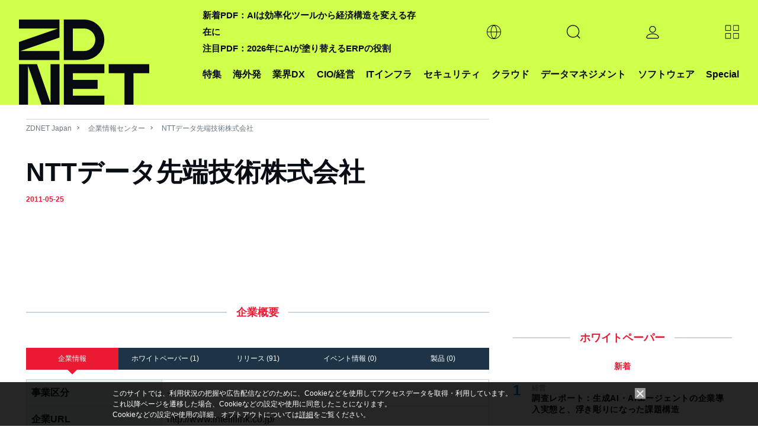

--- FILE ---
content_type: text/html; charset=UTF-8
request_url: https://japan.zdnet.com/parts/frame/ad_sp_list_a_n.htm
body_size: 4815
content:
<!DOCTYPE html>
<html lang="ja">
<head>
  <meta http-equiv="Content-Type" content="text/html; charset=UTF-8">
  <meta http-equiv="Content-Script-Type" content="text/javascript">
  <meta http-equiv="Content-Style-Type" content="text/css">
  <link rel="stylesheet" href="/static/css/arowana/common.css?1673329713" type="text/css">
    <style>
  .iframe-list-thumb-2col li {
    width: 48%;
  }
  @media screen and (max-width: 480px) {
    .iframe-list-thumb-2col li {
    width: 100%;
  }
}
</style>
  <base target="_top">
</head>
<body>
<section>
  <div class="pg-mod">
    <h3 class="ttl-line-center"><span>企画広告 <strong>PR</strong></span></h3>
    <ul class="list-thumb-s iframe-list-thumb-2col">
              <li>
          <a href="https://japan.zdnet.com/extra/encourage_technologies_202509/35237768/" data-ga_category="zd_right_adsp"
             data-ga_action="click-pos001">
                          <div class="thumb"><img src="https://www.aiasahi.jp/ads/2025/80x60/251021_encourage_80_60.png" alt="運用の“当たり前”を変える"></div>            <div class="txt">
              <p class="txt-ttl">運用の“当たり前”を変える</p>
              <p class="txt-summary">証跡ツール15年連続シェアNo.1<br>録画＋文章、その先に見据える運用の未来</p>
            </div>
          </a>
        </li>
                <li>
          <a href="https://japan.zdnet.com/pickup/delltechnologies-for-microsoft-azure-local/35242987/" data-ga_category="zd_right_adsp"
             data-ga_action="click-pos002">
                          <div class="thumb"><img src="https://www.aiasahi.jp/ads/2026/80x60/260129_dell_80_60.jpg" alt="クラウドとオンプレミスを両立"></div>            <div class="txt">
              <p class="txt-ttl">クラウドとオンプレミスを両立</p>
              <p class="txt-summary">活用が進む今、企業インフラの最適解<br>Azure Local × Premier Solution という選択</p>
            </div>
          </a>
        </li>
                <li>
          <a href="https://japan.zdnet.com/extra/veriserve_2023/" data-ga_category="zd_right_adsp"
             data-ga_action="click-pos003">
                          <div class="thumb"><img src="https://www.aiasahi.jp/ads/2025/80x60/250417_veriserve_80_60.jpg" alt="攻撃者が狙うのは部品化したS/W"></div>            <div class="txt">
              <p class="txt-ttl">攻撃者が狙うのは部品化したS/W</p>
              <p class="txt-summary">いま注目されるソフトウェア品質管理<br>その背景と、これからのセキュリティ戦略</p>
            </div>
          </a>
        </li>
                <li>
          <a href="https://japan.zdnet.com/extra/workato_202512/35241290/" data-ga_category="zd_right_adsp"
             data-ga_action="click-pos004">
                          <div class="thumb"><img src="https://www.aiasahi.jp/ads/2025/80x60/251216_workat_80_60.jpg" alt="Re(AI)lize Tomorrow"></div>            <div class="txt">
              <p class="txt-ttl">Re(AI)lize Tomorrow</p>
              <p class="txt-summary">AIで再構築する、競争力のある未来の青写真<br>WoW Tokyo2025イベントレポート公開中！</p>
            </div>
          </a>
        </li>
                <li>
          <a href="https://japan.zdnet.com/extra/wingarc_202601/35242106/" data-ga_category="zd_right_adsp"
             data-ga_action="click-pos005">
                          <div class="thumb"><img src="https://www.aiasahi.jp/ads/2025/80x60/260113_wingarc_80_60.jpg" alt="AI時代、PDFがビジネスリスクに？"></div>            <div class="txt">
              <p class="txt-ttl">AI時代、PDFがビジネスリスクに？</p>
              <p class="txt-summary">改ざん対策なしのペーパレス化の危険性<br>どうすれば取引の真正性を守れるのか</p>
            </div>
          </a>
        </li>
                <li>
          <a href="https://japan.zdnet.com/pickup/microsoft_202512/35241301/" data-ga_category="zd_right_adsp"
             data-ga_action="click-pos006">
                          <div class="thumb"><img src="https://www.aiasahi.jp/ads/2025/80x60/251217_ms_80_60.jpg" alt="AIが守る、AI活用の時代へ"></div>            <div class="txt">
              <p class="txt-ttl">AIが守る、AI活用の時代へ</p>
              <p class="txt-summary">Microsoft 365 E5で始める次世代SOCの実践<br>Security Copilotが描くAI駆動の運用革新とは</p>
            </div>
          </a>
        </li>
                <li>
          <a href="https://japan.zdnet.com/extra/tdsynnex_202511/35240536/" data-ga_category="zd_right_adsp"
             data-ga_action="click-pos007">
                          <div class="thumb"><img src="https://www.aiasahi.jp/ads/2025/80x60/251202_tdsynnex_80_60.jpg" alt="「課題」を「価値」に変える"></div>            <div class="txt">
              <p class="txt-ttl">「課題」を「価値」に変える</p>
              <p class="txt-summary">肥大化するITの複雑性と高まる運用負荷<br>次代のITライフサイクル管理を強力に支援</p>
            </div>
          </a>
        </li>
                <li>
          <a href="https://japan.zdnet.com/pickup/keeperSecurity_202601/35241886/" data-ga_category="zd_right_adsp"
             data-ga_action="click-pos008">
                          <div class="thumb"><img src="https://www.aiasahi.jp/ads/2025/80x60/260115_keepersecurity_80_60.jpg" alt="ランサムウェア対策の新たな切り札"></div>            <div class="txt">
              <p class="txt-ttl">ランサムウェア対策の新たな切り札</p>
              <p class="txt-summary">侵入も暗号化も許さない突破力の源泉とは？<br>ランサム被害を止める包括防御の中身に迫る</p>
            </div>
          </a>
        </li>
            </ul>
    <div class="link-txt"><a href="/extra/">企画広告一覧へ</a></div>
  </div><!-- /category ranking -->
</section>
<script>
  var tnode = window.frameElement, cnode = document.getElementsByTagName('div'), heightadjust = function (e) {
    var height = cnode[0].offsetHeight;
    var margin_bottom = parseInt(window.getComputedStyle(cnode[0]).marginBottom);
    var newheight = height + margin_bottom + 'px';
    if (tnode.style.height != newheight) {
      tnode.style.height = newheight;
    }
  }
  if (tnode !== null) {
    if (cnode.length > 0) {
      window.addEventListener('load', heightadjust, false);
      window.addEventListener('resize', heightadjust, false);
    }
    var rilch = function () {
      if (typeof window.parent.registerIframeLinkClickHandler === "function") {
        window.parent.registerIframeLinkClickHandler("ad_sp_list_a_n_ifr");
      } else {
        setTimeout(rilch, 200);
      }
    }
    rilch();
  }

  document.addEventListener("DOMContentLoaded", function () {
    var elements = document.querySelectorAll(".iframe-list-thumb-2col a");
    for (var i = 0; i < elements.length; i++) {
      elements[i].addEventListener("click", function (e) {
        var url_obj = new URL(this.getAttribute("href"));
        /*  */
        url_obj.searchParams.set("tag", "zrcol;TUspecial");

        /*  */
        if (url_obj.hostname.indexOf(document.location.hostname) === -1) {
          /*  */
          parent.ga(function (tracker) {
            var linkerParam = tracker.get("linkerParam");
            if (typeof linkerParam === "string") {
              var _split_lp = linkerParam.split("=");
              if (_split_lp.length == 2) {
                url_obj.searchParams.set(_split_lp[0], _split_lp[1]);
              }
            }
          });
        }
        /*  */
        this.setAttribute("href", url_obj.toString().replace("%3B",";"));
      });
    }
  });

  /**/
  (function(b){function c(d){if(!d){return false}if("Symbol" in b&&"iterator" in b.Symbol&&typeof d[Symbol.iterator]==="function"){return true}if(Array.isArray(d)){return true}return false}function a(d){return("from" in Array)?Array.from(d):Array.prototype.slice.call(d)}(function(){var l=b.URL;var e;try{if(l){e=new b.URL("http://example.com");if("searchParams" in e){return}if(!("href" in e)){e=undefined}}}catch(m){}function g(o){var i="",p=true;o.forEach(function(s){var q=encodeURIComponent(s.name);var r=encodeURIComponent(s.value);if(!p){i+="&"}i+=q+"="+r;p=false});return i.replace(/%20/g,"+")}function f(o,r){var q=o.split("&");if(r&&q[0].indexOf("=")===-1){q[0]="="+q[0]}var p=[];q.forEach(function(s){if(s.length===0){return}var u=s.indexOf("=");if(u!==-1){var t=s.substring(0,u);var v=s.substring(u+1)}else{t=s;v=""}t=t.replace(/\+/g," ");v=v.replace(/\+/g," ");p.push({name:t,value:v})});var i=[];p.forEach(function(s){i.push({name:decodeURIComponent(s.name),value:decodeURIComponent(s.value)})});return i}function n(o){if(e){return new l(o)}var i=document.createElement("a");i.href=o;return i}function j(p){var o=this;this._list=[];if(p===undefined||p===null){}else{if(p instanceof j){this._list=f(String(p))}else{if(typeof p==="object"&&c(p)){a(p).forEach(function(r){if(!c(r)){throw TypeError()}var q=a(r);if(q.length!==2){throw TypeError()}o._list.push({name:String(q[0]),value:String(q[1])})})}else{if(typeof p==="object"&&p){Object.keys(p).forEach(function(q){o._list.push({name:String(q),value:String(p[q])})})}else{p=String(p);if(p.substring(0,1)==="?"){p=p.substring(1)}this._list=f(p)}}}}this._url_object=null;this._setList=function(q){if(!i){o._list=q}};var i=false;this._update_steps=function(){if(i){return}i=true;if(!o._url_object){return}if(o._url_object.protocol==="about:"&&o._url_object.pathname.indexOf("?")!==-1){o._url_object.pathname=o._url_object.pathname.split("?")[0]}o._url_object.search=g(o._list);i=false}}Object.defineProperties(j.prototype,{append:{value:function(i,o){this._list.push({name:i,value:o});this._update_steps()},writable:true,enumerable:true,configurable:true},"delete":{value:function(o){for(var p=0;p<this._list.length;){if(this._list[p].name===o){this._list.splice(p,1)}else{++p}}this._update_steps()},writable:true,enumerable:true,configurable:true},get:{value:function(o){for(var p=0;p<this._list.length;++p){if(this._list[p].name===o){return this._list[p].value}}return null},writable:true,enumerable:true,configurable:true},getAll:{value:function(p){var o=[];for(var q=0;q<this._list.length;++q){if(this._list[q].name===p){o.push(this._list[q].value)}}return o},writable:true,enumerable:true,configurable:true},has:{value:function(o){for(var p=0;p<this._list.length;++p){if(this._list[p].name===o){return true}}return false},writable:true,enumerable:true,configurable:true},set:{value:function(o,r){var q=false;for(var p=0;p<this._list.length;){if(this._list[p].name===o){if(!q){this._list[p].value=r;q=true;++p}else{this._list.splice(p,1)}}else{++p}}if(!q){this._list.push({name:o,value:r})}this._update_steps()},writable:true,enumerable:true,configurable:true},entries:{value:function(){return new d(this._list,"key+value")},writable:true,enumerable:true,configurable:true},keys:{value:function(){return new d(this._list,"key")},writable:true,enumerable:true,configurable:true},values:{value:function(){return new d(this._list,"value")},writable:true,enumerable:true,configurable:true},forEach:{value:function(o){var i=(arguments.length>1)?arguments[1]:undefined;this._list.forEach(function(q,p){o.call(i,q.value,q.name)})},writable:true,enumerable:true,configurable:true},toString:{value:function(){return g(this._list)},writable:true,enumerable:false,configurable:true}});function d(p,o){var i=0;this["next"]=function(){if(i>=p.length){return{done:true,value:undefined}}var q=p[i++];return{done:false,value:o==="key"?q.name:o==="value"?q.value:[q.name,q.value]}}}if("Symbol" in b&&"iterator" in b.Symbol){Object.defineProperty(j.prototype,b.Symbol.iterator,{value:j.prototype.entries,writable:true,enumerable:true,configurable:true});Object.defineProperty(d.prototype,b.Symbol.iterator,{value:function(){return this},writable:true,enumerable:true,configurable:true})}function k(q,t){if(!(this instanceof b.URL)){throw new TypeError("Failed to construct 'URL': Please use the 'new' operator.")}if(t){q=(function(){if(e){return new l(q,t).href}var x;try{var y;if(Object.prototype.toString.call(window.operamini)==="[object OperaMini]"){x=document.createElement("iframe");x.style.display="none";document.documentElement.appendChild(x);y=x.contentWindow.document}else{if(document.implementation&&document.implementation.createHTMLDocument){y=document.implementation.createHTMLDocument("")}else{if(document.implementation&&document.implementation.createDocument){y=document.implementation.createDocument("http://www.w3.org/1999/xhtml","html",null);y.documentElement.appendChild(y.createElement("head"));y.documentElement.appendChild(y.createElement("body"))}else{if(window.ActiveXObject){y=new window.ActiveXObject("htmlfile");y.write("<head></head><body></body>");y.close()}}}}if(!y){throw Error("base not supported")}var w=y.createElement("base");w.href=t;y.getElementsByTagName("head")[0].appendChild(w);var v=y.createElement("a");v.href=q;return v.href}finally{if(x){x.parentNode.removeChild(x)}}}())}var i=n(q||"");var o=(function(){if(!("defineProperties" in Object)){return false}try{var w={};Object.defineProperties(w,{prop:{get:function(){return true}}});return w.prop}catch(v){return false}})();var p=o?this:document.createElement("a");var s=new j(i.search?i.search.substring(1):null);s._url_object=p;Object.defineProperties(p,{href:{get:function(){return i.href},set:function(w){i.href=w;r();u()},enumerable:true,configurable:true},origin:{get:function(){if("origin" in i){return i.origin}return this.protocol+"//"+this.host},enumerable:true,configurable:true},protocol:{get:function(){return i.protocol},set:function(w){i.protocol=w},enumerable:true,configurable:true},username:{get:function(){return i.username},set:function(w){i.username=w},enumerable:true,configurable:true},password:{get:function(){return i.password},set:function(w){i.password=w},enumerable:true,configurable:true},host:{get:function(){var v={"http:":/:80$/,"https:":/:443$/,"ftp:":/:21$/}[i.protocol];return v?i.host.replace(v,""):i.host},set:function(w){i.host=w},enumerable:true,configurable:true},hostname:{get:function(){return i.hostname},set:function(w){i.hostname=w},enumerable:true,configurable:true},port:{get:function(){return i.port},set:function(w){i.port=w},enumerable:true,configurable:true},pathname:{get:function(){if(i.pathname.charAt(0)!=="/"){return"/"+i.pathname}return i.pathname},set:function(w){i.pathname=w},enumerable:true,configurable:true},search:{get:function(){return i.search},set:function(w){if(i.search===w){return}i.search=w;r();u()},enumerable:true,configurable:true},searchParams:{get:function(){return s},enumerable:true,configurable:true},hash:{get:function(){return i.hash},set:function(w){i.hash=w;r()},enumerable:true,configurable:true},toString:{value:function(){return i.toString()},enumerable:false,configurable:true},valueOf:{value:function(){return i.valueOf()},enumerable:false,configurable:true}});function r(){var v=i.href.replace(/#$|\?$|\?(?=#)/g,"");if(i.href!==v){i.href=v}}function u(){s._setList(i.search?f(i.search.substring(1)):[]);s._update_steps()}return p}if(l){for(var h in l){if(l.hasOwnProperty(h)&&typeof l[h]==="function"){k[h]=l[h]}}}b.URL=k;b.URLSearchParams=j}());(function(){if(new b.URLSearchParams([["a",1]]).get("a")==="1"&&new b.URLSearchParams({a:1}).get("a")==="1"){return}var d=b.URLSearchParams;b.URLSearchParams=function(f){if(f&&typeof f==="object"&&c(f)){var e=new d();a(f).forEach(function(h){if(!c(h)){throw TypeError()}var g=a(h);if(g.length!==2){throw TypeError()}e.append(g[0],g[1])});return e}else{if(f&&typeof f==="object"){e=new d();Object.keys(f).forEach(function(g){e.set(g,f[g])});return e}else{return new d(f)}}}}())}(self));
</script>
</body>
</html>


--- FILE ---
content_type: text/html; charset=utf-8
request_url: https://www.google.com/recaptcha/api2/aframe
body_size: 117
content:
<!DOCTYPE HTML><html><head><meta http-equiv="content-type" content="text/html; charset=UTF-8"></head><body><script nonce="LeADo8kQR9q2KHhSf9iMaA">/** Anti-fraud and anti-abuse applications only. See google.com/recaptcha */ try{var clients={'sodar':'https://pagead2.googlesyndication.com/pagead/sodar?'};window.addEventListener("message",function(a){try{if(a.source===window.parent){var b=JSON.parse(a.data);var c=clients[b['id']];if(c){var d=document.createElement('img');d.src=c+b['params']+'&rc='+(localStorage.getItem("rc::a")?sessionStorage.getItem("rc::b"):"");window.document.body.appendChild(d);sessionStorage.setItem("rc::e",parseInt(sessionStorage.getItem("rc::e")||0)+1);localStorage.setItem("rc::h",'1769913782660');}}}catch(b){}});window.parent.postMessage("_grecaptcha_ready", "*");}catch(b){}</script></body></html>

--- FILE ---
content_type: application/x-javascript; charset=utf-8
request_url: https://cookie.sync.usonar.jp/v1/cs?url=https%3A%2F%2Fjapan.zdnet.com%2Fcompany%2F20014782%2F&ref=&cb_name=usonarCallback&uuid=f66ea02c-a283-4c07-8c2f-5934e1069468&client_id=faHaMkVa44JM8eKS&v=1.0.0&cookies=%7B%22_ga%22%3A%22GA1.2.1359447410.1769913779%22%7D&cb=1769913781233
body_size: 119
content:
usonarCallback({"uuid":"f66ea02c-a283-4c07-8c2f-5934e1069468"})


--- FILE ---
content_type: text/javascript;charset=utf-8
request_url: https://id.cxense.com/public/user/id?json=%7B%22identities%22%3A%5B%7B%22type%22%3A%22ckp%22%2C%22id%22%3A%22ml34ytvdlerval2i%22%7D%2C%7B%22type%22%3A%22lst%22%2C%22id%22%3A%2231mbhlw4xeour2e8k8075lymfi%22%7D%2C%7B%22type%22%3A%22cst%22%2C%22id%22%3A%2231mbhlw4xeour2e8k8075lymfi%22%7D%5D%7D&callback=cXJsonpCB2
body_size: 186
content:
/**/
cXJsonpCB2({"httpStatus":200,"response":{"userId":"cx:mcuybhjypx3hq1ushykmdpys:1av9dwwd0kxqk","newUser":true}})

--- FILE ---
content_type: text/javascript;charset=utf-8
request_url: https://p1cluster.cxense.com/p1.js
body_size: 99
content:
cX.library.onP1('31mbhlw4xeour2e8k8075lymfi');
